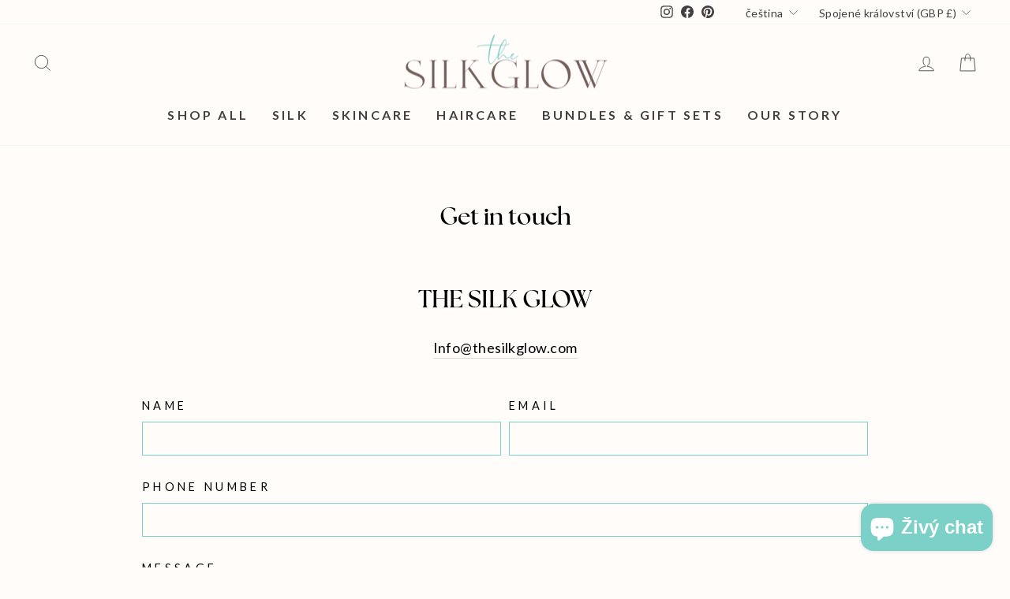

--- FILE ---
content_type: text/json
request_url: https://conf.config-security.com/model
body_size: 87
content:
{"title":"recommendation AI model (keras)","structure":"release_id=0x32:23:76:45:6c:49:2a:51:68:55:33:4d:43:39:44:40:3a:5e:26:31:5f:63:2d:38:59:44:26:24:72;keras;2i3ypy535fpwneyrijmf0qfc65oldryhl93rso5jrybn2adfb0ltfn5zds63hn1c15upeaps","weights":"../weights/32237645.h5","biases":"../biases/32237645.h5"}